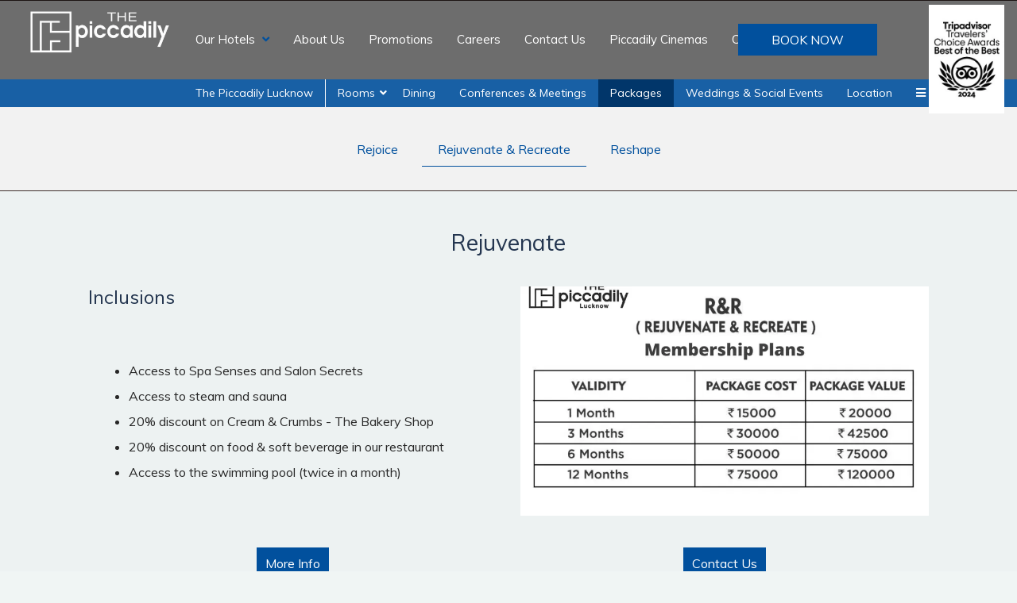

--- FILE ---
content_type: text/html
request_url: https://www.piccadily.co.in/lucknow-hotel/packages/rejuvenate-recreate.html
body_size: 11587
content:
<!DOCTYPE html><!--[if IEMobile 7 ]><html dir="ltr" lang="en-US"class="no-js iem7"><![endif]--><!--[if lt IE 7 ]><html dir="ltr" lang="en-US" class="ie ie6 lte9 lte8 lte7"><![endif]--><!--[if IE 7 ]><html dir="ltr" lang="en-US" class="ie ie7 lte9 lte8 lte7"><![endif]--><!--[if IE 8 ]><html dir="ltr" lang="en-US" class="ie ie8 lte9 lte8"><![endif]--><!--[if IE 9 ]><html dir="ltr" lang="en-US" class="ie ie9 lte9"><![endif]--><html lang="en"><head><meta charset="utf-8"/><meta content="width=device-width, initial-scale=1.0, maximum-scale=1.0, user-scalable=no" name="viewport"/><meta content="IE=edge" http-equiv="X-UA-Compatible"/><link class="lazy-load" href="https://cdn.jsdelivr.net/npm/intl-tel-input@24.5.0/build/css/intlTelInput.min.css" rel="stylesheet"/><script defer="" src="https://cdn.jsdelivr.net/npm/intl-tel-input@24.5.0/build/js/intlTelInput.min.js"></script><meta content="__KTfM8qLsQyqYqMrykGD0IuBOrNXB3O9_HqD3tEZ9k" name="google-site-verification"/><link as="style" href="https://fonts.googleapis.com/css?family=Muli:300,400,700?display=swap" onload="this.onload=null;this.rel='stylesheet'" rel="preload"/><noscript><link href="https://fonts.googleapis.com/css?family=Muli:300,400,700?display=swap" rel="stylesheet"/></noscript><link href="https://cdn1.simplotel.com/sites/production/live/3855A7DE2E5C4F49/css/simp.min.css" rel="stylesheet" type="text/css"/><link href="https://cdn1.simplotel.com/sites/production/live/3855A7DE2E5C4F49/css/custom-plugins.09c5ffac9a643160cd297870d306aa13.css" rel="stylesheet" type="text/css"/><link as="style" href="https://cdn1.simplotel.com/fontawesome/latest/css/all.min.css" onload="this.onload=null;this.rel='stylesheet'" rel="preload"/><noscript><link href="https://cdn1.simplotel.com/fontawesome/latest/css/all.min.css" rel="stylesheet" type="text/css"/></noscript><link as="style" href="https://cdn1.simplotel.com/fontawesome/latest/css/v4-shims.min.css" onload="this.onload=null;this.rel='stylesheet'" rel="preload"/><noscript><link href="https://cdn1.simplotel.com/fontawesome/latest/css/v4-shims.min.css" rel="stylesheet" type="text/css"/></noscript><link as="style" href="https://cdn1.simplotel.com/animation/animate.min.css" onload="this.onload=null;this.rel='stylesheet'" rel="preload"/><noscript><link href="https://cdn1.simplotel.com/animation/animate.min.css" rel="stylesheet" type="text/css"/></noscript><script type="application/ld+json">
    {
      "@context" : "https://schema.org",
      "@type" : "Hotel",
    
      "name" : "The Piccadily Lucknow",
      "description": "The Piccadily Lucknow - ",
      "telephone" : "+91 522 409 6000",
      "email" : "contact@piccadilylucknow.co.in",
      
      "address" : {
        "@type" : "PostalAddress",
        "streetAddress" : "The Piccadily Lucknow, Sector B, LDA Colony\nKanpur Road, Lucknow - 226012\n\n",
        "addressLocality": "Lucknow",
        "addressCountry": "107"
      },
      
    
    
      "logo": "https://assets.simplotel.com/simplotel/image/upload/x_0,y_0,w_2800,h_1000,r_0,c_crop,q_90/w_355,h_200,f_auto,c_fit/piccadily-hotels/Logo_of_The_Piccadily_Lucknow_Luxury_hotel_in_Lucknow_li0nic",
    
    
      "geo": {
        "@type": "GeoCoordinates",
        "latitude": "26.7984906",
        "longitude": "80.89468699999998"
      },
    
    
      "containsPlace": [{"description": "<table border=\"0\" cellpadding=\"0\" width=\"100%\">\n\t<tbody>\n\t\t<tr>\n\t\t\t<td align=\"center\" valign=\"top\" width=\"10%\"><span class=\"fa-home fas\" style=\"font-size:18px\">&nbsp;</span></td>\n\t\t\t<td valign=\"top\" width=\"90%\">92 sq. mt.</td>\n\t\t</tr>\n\t\t<tr>\n\t\t\t<td align=\"center\" valign=\"top\" width=\"10%\"><span class=\"fa-male fas\" style=\"font-size:18px\">&nbsp;</span></td>\n\t\t\t<td valign=\"top\" width=\"90%\">3 Adults + 2 Children</td>\n\t\t</tr>\n\t\t<tr>\n\t\t\t<td align=\"center\" valign=\"top\" width=\"10%\"><span class=\"fa-wifi fas\" style=\"font-size:18px\">&nbsp;</span></td>\n\t\t\t<td valign=\"top\" width=\"90%\">Complimentary Wi-Fi</td>\n\t\t</tr>\n\t</tbody>\n</table>\n", "name": "Presidential Suite", "@type": "HotelRoom"}, {"description": "<table border=\"0\" cellpadding=\"0\" width=\"100%\">\n\t<tbody>\n\t\t<tr>\n\t\t\t<td align=\"center\" valign=\"top\" width=\"10%\"><span class=\"fa-home fas\">&nbsp;</span></td>\n\t\t\t<td valign=\"top\" width=\"90%\">59 sq. mt.</td>\n\t\t</tr>\n\t\t<tr>\n\t\t\t<td align=\"center\" valign=\"top\" width=\"10%\"><span class=\"fa-male fas\">&nbsp;</span></td>\n\t\t\t<td valign=\"top\" width=\"90%\">3 Adults + 2 Children</td>\n\t\t</tr>\n\t\t<tr>\n\t\t\t<td align=\"center\" valign=\"top\" width=\"10%\"><span class=\"fa-wifi fas\">&nbsp;</span></td>\n\t\t\t<td valign=\"top\" width=\"90%\">Complimentary Wi-Fi</td>\n\t\t</tr>\n\t</tbody>\n</table>\n", "name": "Suites", "@type": "HotelRoom"}, {"description": "<table border=\"0\" cellpadding=\"0\" width=\"100%\">\n\t<tbody>\n\t\t<tr>\n\t\t\t<td align=\"center\" valign=\"top\" width=\"10%\"><span class=\"fa-home fas\" style=\"font-size:18px\">&nbsp;</span></td>\n\t\t\t<td valign=\"top\" width=\"90%\">30 sq. mt.</td>\n\t\t</tr>\n\t\t<tr>\n\t\t\t<td align=\"center\" valign=\"top\" width=\"10%\"><span class=\"fa-male fas\" style=\"font-size:18px\">&nbsp;</span></td>\n\t\t\t<td valign=\"top\" width=\"90%\">3 Adults + 2 Children</td>\n\t\t</tr>\n\t\t<tr>\n\t\t\t<td align=\"center\" valign=\"top\" width=\"10%\"><span class=\"fa-wifi fas\" style=\"font-size:18px\">&nbsp;</span></td>\n\t\t\t<td valign=\"top\" width=\"90%\">Complimentary Wi-Fi</td>\n\t\t</tr>\n\t</tbody>\n</table>\n\n<table>\n</table>\n", "name": "Superior Twin", "@type": "HotelRoom"}, {"description": "<table border=\"0\" cellpadding=\"0\" width=\"100%\">\n\t<tbody>\n\t\t<tr>\n\t\t\t<td align=\"center\" valign=\"top\" width=\"10%\"><span class=\"fa-home fas\" style=\"font-size:18px\">&nbsp;</span></td>\n\t\t\t<td valign=\"top\" width=\"90%\">30 sq. mt.</td>\n\t\t</tr>\n\t\t<tr>\n\t\t\t<td align=\"center\" valign=\"top\" width=\"10%\"><span class=\"fa-male fas\" style=\"font-size:18px\">&nbsp;</span></td>\n\t\t\t<td valign=\"top\" width=\"90%\">3 Adults + 2 Children</td>\n\t\t</tr>\n\t\t<tr>\n\t\t\t<td align=\"center\" valign=\"top\" width=\"10%\"><span class=\"fa-wifi fas\" style=\"font-size:18px\">&nbsp;</span></td>\n\t\t\t<td valign=\"top\" width=\"90%\">Complimentary Wi-Fi</td>\n\t\t</tr>\n\t</tbody>\n</table>\n\n<table>\n</table>\n", "name": "Superior King", "@type": "HotelRoom"}, {"description": "<table border=\"0\" cellpadding=\"0\" width=\"100%\">\n\t<tbody>\n\t\t<tr>\n\t\t\t<td align=\"center\" valign=\"top\" width=\"10%\"><span class=\"fa-home fas\" style=\"font-size:18px\">&nbsp;</span></td>\n\t\t\t<td valign=\"top\" width=\"90%\">30&nbsp;sq. mt.</td>\n\t\t</tr>\n\t\t<tr>\n\t\t\t<td align=\"center\" valign=\"top\" width=\"10%\"><span class=\"fa-male fas\" style=\"font-size:18px\">&nbsp;</span></td>\n\t\t\t<td valign=\"top\" width=\"90%\">3 Adults + 2 Children</td>\n\t\t</tr>\n\t\t<tr>\n\t\t\t<td align=\"center\" valign=\"top\" width=\"10%\"><span class=\"fa-wifi fas\" style=\"font-size:18px\">&nbsp;</span></td>\n\t\t\t<td valign=\"top\" width=\"90%\">Complimentary Wi-Fi</td>\n\t\t</tr>\n\t</tbody>\n</table>\n\n<table>\n</table>\n", "name": "Executive Twin", "@type": "HotelRoom"}, {"description": "<table border=\"0\" cellpadding=\"0\" width=\"100%\">\n\t<tbody>\n\t\t<tr>\n\t\t\t<td align=\"center\" valign=\"top\" width=\"10%\"><span class=\"fa-home fas\" style=\"font-size:18px\">&nbsp;</span></td>\n\t\t\t<td valign=\"top\" width=\"90%\">30&nbsp;sq. mt.</td>\n\t\t</tr>\n\t\t<tr>\n\t\t\t<td align=\"center\" valign=\"top\" width=\"10%\"><span class=\"fa-male fas\" style=\"font-size:18px\">&nbsp;</span></td>\n\t\t\t<td valign=\"top\" width=\"90%\">3 Adults + 2 Children</td>\n\t\t</tr>\n\t\t<tr>\n\t\t\t<td align=\"center\" valign=\"top\" width=\"10%\"><span class=\"fa-wifi fas\" style=\"font-size:18px\">&nbsp;</span></td>\n\t\t\t<td valign=\"top\" width=\"90%\">Complimentary Wi-Fi</td>\n\t\t</tr>\n\t</tbody>\n</table>\n\n<table>\n</table>\n", "name": "Executive King", "@type": "HotelRoom"}, {"description": "<table border=\"0\" cellpadding=\"0\" width=\"100%\">\n\t<tbody>\n\t\t<tr>\n\t\t\t<td align=\"center\" valign=\"top\" width=\"10%\"><span class=\"fa-home fas\" style=\"font-size:18px\">&nbsp;</span></td>\n\t\t\t<td valign=\"top\" width=\"90%\">32 sq. mt.</td>\n\t\t</tr>\n\t\t<tr>\n\t\t\t<td align=\"center\" valign=\"top\" width=\"10%\"><span class=\"fa-male fas\" style=\"font-size:18px\">&nbsp;</span></td>\n\t\t\t<td valign=\"top\" width=\"90%\">3 Adults + 2 Children</td>\n\t\t</tr>\n\t\t<tr>\n\t\t\t<td align=\"center\" valign=\"top\" width=\"10%\"><span class=\"fa-wifi fas\" style=\"font-size:18px\">&nbsp;</span></td>\n\t\t\t<td valign=\"top\" width=\"90%\">Complimentary Wi-Fi</td>\n\t\t</tr>\n\t</tbody>\n</table>\n\n<table>\n</table>\n", "name": "Luxury Room", "@type": "HotelRoom"}, {"description": "<table border=\"0\" cellpadding=\"0\" width=\"100%\">\n\t<tbody>\n\t\t<tr>\n\t\t\t<td align=\"center\" valign=\"top\" width=\"10%\"><span class=\"fa-home fas\" style=\"font-size:18px\">&nbsp;</span></td>\n\t\t\t<td valign=\"top\" width=\"90%\">59 sq. mt.</td>\n\t\t</tr>\n\t\t<tr>\n\t\t\t<td align=\"center\" valign=\"top\" width=\"10%\"><span class=\"fa-male fas\" style=\"font-size:18px\">&nbsp;</span></td>\n\t\t\t<td valign=\"top\" width=\"90%\">3 Adults + 2 Children</td>\n\t\t</tr>\n\t\t<tr>\n\t\t\t<td align=\"center\" valign=\"top\" width=\"10%\"><span class=\"fa-wifi fas\" style=\"font-size:18px\">&nbsp;</span></td>\n\t\t\t<td valign=\"top\" width=\"90%\">Complimentary Wi-Fi</td>\n\t\t</tr>\n\t</tbody>\n</table>\n\n<table>\n</table>\n", "name": "Luxury Suite", "@type": "HotelRoom"}],
      
      "photo": "https://assets.simplotel.com/simplotel/image/upload/x_0,y_41,w_777,h_438,r_0,c_crop/q_80,w_900,dpr_1,f_auto,fl_progressive,c_limit/the-piccadily-lucknow/back_neck_shoulder_pzeycq",
      "image": {
        "@type": "ImageObject",
        "url": "https://assets.simplotel.com/simplotel/image/upload/x_0,y_41,w_777,h_438,r_0,c_crop/q_80,w_900,dpr_1,f_auto,fl_progressive,c_limit/the-piccadily-lucknow/back_neck_shoulder_pzeycq"
      },
      
      "url": "https://www.piccadily.co.in/lucknow-hotel/packages/rejuvenate-recreate.html",
      "sameAs": [
        " https://www.tripadvisor.in/Hotel_Review-g297684-d735190-Reviews-or435-The_Piccadily_Hotel-Lucknow_Lucknow_District_Uttar_Pradesh.html", "https://www.facebook.com/PiccadilyLko/", "https://www.instagram.com/thepiccadily_lucknow/", "https://www.linkedin.com/in/piccadily-holiday-resorts-ltd-9b498616/", "https://www.youtube.com/channel/UCG3eWGktO0ikh-XqFCSHleg", "+919235356000"
      ]
    }
  </script><title>Rejuvenate | The Piccadily Lucknow | Premium Business Class Hotel With 5-Star Amenities</title><meta content="The Piccadily Lucknow - " name="Description"/><meta content="Rejuvenate | The Piccadily Lucknow | Premium Business Class Hotel With 5-Star Amenities" property="og:title"/><meta content="website" property="og:type"/><meta content="https://www.piccadily.co.in/lucknow-hotel/packages/rejuvenate-recreate.html" property="og:url"/><meta content="https://assets.simplotel.com/simplotel/image/upload/x_0,y_41,w_777,h_438,r_0,c_crop/q_80,w_900,dpr_1,f_auto,fl_progressive,c_limit/the-piccadily-lucknow/back_neck_shoulder_pzeycq" property="og:image"/><meta content="The Piccadily Lucknow - " property="og:description"/><meta content="Rejuvenate, The Piccadily Lucknow, Lucknow" name="Keywords"/><link href="https://www.piccadily.co.in/lucknow-hotel/packages/rejuvenate-recreate.html" rel="canonical"/><meta content="#01509d" name="theme-color"/><link href="https://assets.simplotel.com/simplotel/image/upload/x_3,y_32,w_49,h_49,c_crop/w_32,h_32,c_scale/piccadily-hotels/logo_jied6g" rel="shortcut icon"/><style type="text/css">header .navbar-nav>li:not(#menuFilterLoc):hover>.dropdown-menu { display: block; }</style><link href="https://fonts.googleapis.com/" rel="dns-prefetch"/><link crossorigin="" href="https://fonts.googleapis.com/" rel="preconnect"/><link href="https://cdn1.simplotel.com/" rel="dns-prefetch"/><link crossorigin="" href="https://cdn1.simplotel.com/" rel="preconnect"/><link href="https://assets.simplotel.com/" rel="dns-prefetch"/><link crossorigin="" href="https://assets.simplotel.com/" rel="preconnect"/><link href="https://fonts.gstatic.com/" rel="dns-prefetch"/><link crossorigin="" href="https://fonts.gstatic.com/" rel="preconnect"/><link href="https://cdn1.simplotel.com/" rel="dns-prefetch"/><link crossorigin="" href="https://cdn1.simplotel.com/" rel="preconnect"/><link href="https://cdnjs.cloudflare.com/" rel="dns-prefetch"/><link crossorigin="" href="https://cdnjs.cloudflare.com/" rel="preconnect"/><!--[if lte IE 9]><script src="//cdnjs.cloudflare.com/ajax/libs/html5shiv/3.6.2/html5shiv.js"></script> <script src="//cdnjs.cloudflare.com/ajax/libs/respond.js/1.3.0/respond.js"></script><![endif]--><!--[if IE]><link rel="stylesheet" href="./css/ie.css"><![endif]--><script class="lazy-load">
          (function(i,s,o,g,r,a,m){i['GoogleAnalyticsObject']=r;i[r]=i[r]||function(){
          (i[r].q=i[r].q||[]).push(arguments)},i[r].l=1*new Date();a=s.createElement(o),
          m=s.getElementsByTagName(o)[0];a.defer=1;a.src=g;m.parentNode.insertBefore(a,m)
          })(window,document,'script','//www.google-analytics.com/analytics.js','ga');
          ga('create', 'UA-73156436-46', 'auto', {'allowLinker': true});
          ga('require', 'linker');
          ga('linker:autoLink', ['bookings.simplotel.com', 'bookings.piccadily.co.in'], false, true);

          ga('send', 'pageview');
          ga('create', 'UA-73156436-1', 'auto', 'commonTracker');
          ga('commonTracker.send', {
              'hitType': 'pageview',
              'dimension1': 'Lucknow',
              'dimension2': 'The Piccadily Lucknow'
            });
  </script><script async="" class="lazy-load" src="https://www.googletagmanager.com/gtag/js?id=G-4G7ZBVHLQZ"></script><script class="lazy-load">
          var GA4CLIENTID = null;
          window.dataLayer = window.dataLayer || [];
          function gtag(){dataLayer.push(arguments);}
          gtag('set', 'linker', {
            'domains': ['bookings.simplotel.com', 'bookings.piccadily.co.in'],
            'decorate_forms': true
          });
          
          gtag('js', new Date());
          // if ('' == 'on') {
              gtag('config', 'G-4G7ZBVHLQZ', { 'debug_mode':true });
              gtag('get', 'G-4G7ZBVHLQZ', 'client_id', (client_id) => {
                    GA4CLIENTID = client_id;
                });
          // }
          //commonTracker - sends the dimensions on pageview 
          gtag('config', 'G-DMYPKC176S', {
               'debug_mode':true, 
               'custom_map': {
                'dimension1': 'Lucknow',
                'dimension2': 'The Piccadily Lucknow'
              }
          });
    
        </script><meta content="BDAACE752F021F8ED5D1AD5A93AAF201" name="msvalidate.01"/></head><body class="child-hotel for-innerpage explorer_chain" data-hotelid="4865"><main class="outerpage" id="wrapper"><header><nav class="navbar navbar-top"><div class="container"><div class="lang-book-wrapper"><div class="resv-wrap"><button class="resv resv_button book_button" data-target="#resv-form" data-toggle="modal">Book Now</button><div class="modal fade" id="resv-form" role="dialog" tabindex="-1"><div class="modal-dialog"><div class="modal-content"><div class="modal-body"><div class="booking-form-wrapper"><button aria-label="Close" class="close" data-dismiss="modal" type="button"><span aria-hidden="true"><svg data-name="Layer 1" id="Layer_1" viewbox="0 0 46.09 45.63" xmlns="http://www.w3.org/2000/svg"><defs><style>.cls-1{fill:#a8a7a8;}</style></defs><title>Close</title><rect class="cls-1" height="0.77" transform="translate(256.16 715.69) rotate(-134.72)" width="32.07" x="655.97" y="321.5"></rect><rect class="cls-1" height="0.77" transform="translate(730.96 -194.29) rotate(135.28)" width="32.07" x="655.59" y="343.63"></rect><rect class="cls-1" height="0.78" transform="translate(-209.8 -701.29) rotate(45.28)" width="32.26" x="677.79" y="343.69"></rect><rect class="cls-1" height="0.78" transform="translate(-685.44 271.49) rotate(-44.72)" width="32.26" x="678.18" y="321.42"></rect></svg></span></button><div class="abs_parent"><div class="sm_booking_form clearfix booking-form booking-form-vc-desktop" id="bookingForm"><div class="form-group select-block select-location"><label>Location</label><div><select class="form-control" id="booking-engine-groups"><option data-group_id="18668" selected="">Lucknow</option><option data-group_id="18669">Manali</option><option data-group_id="23018">Kasauli</option></select></div></div><div class="form-group select-block select-hotel"><label>Hotel</label><div><select class="form-control" id="booking-engine-hotels"><option data-group_id="18668" data-hotel_id="4865" selected="">The Piccadily Lucknow</option></select></div></div><div class="form-group hidden select-block select-hotel"><label>Hotel</label><div><select class="form-control" id="booking-engine-hotels-clone"><option data-group_id="18668" data-hotel_id="4865">The Piccadily Lucknow</option><option data-group_id="18669" data-hotel_id="5380">Piccadily Manali</option><option data-group_id="23018" data-hotel_id="4867">Kasauli Resort</option></select></div></div><div class="whyBookDirect" style=""><a class="active">Why Book Direct?</a><div class="wrapperOfBenefits"><ul class="benefitList"><li class="listItem"><i class="far fas fa-car-alt"></i>Both way transfer for Suite and Presidential Suite (Lucknow)</li><li class="listItem"><i class="far fas fa-spa"></i>Complimentary Express Spa session (Lucknow)</li><li class="listItem"><i class="far fas fa-user-alt"></i>Free Entry in Discotheque for couples (Manali)</li><li class="listItem"><i class="far fas fa-spade"></i>30% Off on Spa (Manali)</li><li class="listItem"><i class="far far fa-hotel"></i>Room Upgrade (Subject to Availability)</li><li class="listItem"><i class="far far fa-wifi"></i>Free Wi-Fi</li></ul></div></div><form action="https://bookings.piccadily.co.in" class="sm_booking_form booking-form" data-engine="simplotel" data-group_id="18668" data-hotel_id="4865" id="booking-form" method="GET" target="_self"><input id="chain_id" name="chainId" type="hidden" value="4864"/><input id="property_id" name="propertyId" type="hidden" value="4865"/><input id="check_in" name="checkIn" type="hidden"/><input id="check_out" name="checkOut" type="hidden"/><div class="form-group date-parameter-block tohide"><label>Check In</label><div class="dp-holder"><input class="arrival-date-input form-control" type="text"/><span class="fa fa-calendar"></span></div></div><div class="form-group date-parameter-block tohide"><label>Check Out</label><div class="dp-holder"><input class="departure-date-input form-control" type="text"/><span class="fa fa-calendar"></span></div></div><div class="adult-wrapper"><div class="form-group adult-block tohide"><label for="adults_id">Adults</label><div><select class="form-control" data-meta="1" id="adults_id" name="adults"><option selected="" value="1">1</option><option value="2">2</option><option value="3">3</option></select></div></div></div><div class="child-wrapper"><div class="form-group child-block tohide" data-placement="bottom" data-toggle="tooltip" title="Age : 6-12 Years"><label for="children_id">Children</label><div><select class="form-control" data-meta="0" id="children_id" name="children"><option selected="" value="0">0</option><option value="1">1</option><option value="2">2</option></select></div></div></div><div class="form-group promo-block text-field tohide"><label for="promo_code">Promo Code</label><div class="tb-holder"><input class="form-control" data-meta="current_hotel.showPromocode" id="promo_code" name="promocode" type="text" value=""/></div></div><div class="form-group min-price-wrapper"><input class="min-room-price" data-meta="" type="hidden" value=""/></div><div class="btn-wrapper"><div class="form-group check-btn-holder"><input class="btn btn-full-width" data-meta="" type="submit" value="Book Now"/></div></div><input class="common" data-checkindate="Today" data-checkindateselected="" data-childmaxage="12" data-childminage="6" data-lengthofstay="1" data-lengthofstayselected="" data-propertytype="chain" data-resbtnname="Book Now" type="hidden"/></form><div class="open-form-block vc_open-form-block"><a class="open-booking-form" href="#"><span class="link-text">More Options</span> <i class="fa fa-lg fa-plus-circle link-icon"></i></a></div></div></div></div></div></div></div></div></div></div><div class="navbar-header"><button class="navbar-toggle collapsed" data-target="#top-menu" data-toggle="collapse" type="button"><span class="sr-only">Toggle navigation</span> <span class="icon-bar"></span> <span class="icon-bar"></span> <span class="icon-bar"></span></button><a class="navbar-brand" href="./../../"><img alt="Logo of The Piccadily Lucknow Luxury hotel in Lucknow" src="https://assets.simplotel.com/simplotel/image/upload/x_0,y_0,w_2800,h_1000,r_0,c_crop,q_90/w_355,h_200,f_auto,c_fit/piccadily-hotels/Logo_of_The_Piccadily_Lucknow_Luxury_hotel_in_Lucknow_li0nic" style="aspect-ratio: 2800/1000; "/></a></div><div class="navbar-collapse collapse" id="top-menu"><ul class="nav navbar-nav" id="top-navbar-collapse"><li class="dropdown primary"><a class="has-submenu" data-toggle="dropdown" href="#">Our Hotels<span class="fa fa-angle-down dropdown-arrow"></span></a><div class="dropdown-menu our-hotel-menu"><ul class="mega-menu"><li class=""><div class="dropdown-header"><h4>Lucknow</h4><ol class="ul-top"><li class="li-space"><a href="./../../lucknow-hotel/"><span class="fa fa-angle-right"></span> <span class="list-name">The Piccadily Lucknow</span></a></li></ol></div></li><li class=""><div class="dropdown-header"><h4>Manali</h4><ol class="ul-top"><li class="li-space"><a href="./../../hotel-piccadily-manali/"><span class="fa fa-angle-right"></span> <span class="list-name">Piccadily Manali</span></a></li></ol></div></li><li class=""><div class="dropdown-header"><h4>Kasauli</h4><ol class="ul-top"><li class="li-space"><a href="http://www.hotelkasauliresort.com" target="_blank"><span class="fa fa-angle-right"></span> <span class="list-name">Kasauli Resort</span></a></li></ol></div></li></ul></div></li><li class="primary"><a class="" href="./../../about-us/about-us.html">About Us</a></li><li class="primary"><a class="" href="./../../promotions.html">Promotions</a></li><li class="primary"><a class="" href="./../../careers/careers.html">Careers</a></li><li class="primary"><a class="" href="./../../contact-us/contact-us.html">Contact Us</a></li><li class="primary"><a class="" href="./../../piccadily-cinemas/piccadily-cinemas.html">Piccadily Cinemas</a></li><li class="primary"><a class="" href="./../../certificates.html">Certificates</a></li><li class="moreOptions"><a href="#"><i class="fa fa-bars"><span></span></i></a><ul class="dropdown-more"></ul></li></ul></div></div></nav><nav class="navbar navbar-bottom"><div class="container"><div class="navbar-header"><button class="navbar-toggle" data-target="#bottom-navbar-collapse" data-toggle="collapse" type="button"><span class="sr-only">Toggle navigation</span> <span class="icon-bar"></span> <span class="icon-bar"></span> <span class="icon-bar"></span></button></div><div class="navbar-collapse collapse" id="bottom-menu"><ul class="nav navbar-nav" id="bottom-navbar-collapse"><li class="child-hotel-name primary"><a class="" href="./../../lucknow-hotel">The Piccadily Lucknow</a></li><li class="primary"><a class="ddMenuIcon" href="./../../lucknow-hotel/rooms.html">Rooms</a><ul class="dropdown-menu"><li><a class="" href="./../../lucknow-hotel/rooms/superior-twin.html">Superior Twin</a></li><li><a class="" href="./../../lucknow-hotel/rooms/superior-king.html">Superior King</a></li><li><a class="" href="./../../lucknow-hotel/rooms/executive-twin.html">Executive Twin</a></li><li><a class="" href="./../../lucknow-hotel/rooms/executive-king.html">Executive King</a></li><li><a class="" href="./../../lucknow-hotel/rooms/luxury-room.html">Luxury Room</a></li><li><a class="" href="./../../lucknow-hotel/rooms/suites.html">Suites</a></li><li><a class="" href="./../../lucknow-hotel/rooms/presidential-suite.html">Presidential Suite</a></li><li><a class="" href="./../../lucknow-hotel/rooms/luxury-suite.html">Luxury Suite</a></li></ul></li><li class="primary"><a class="" href="./../../lucknow-hotel/dining.html">Dining</a></li><li class="primary"><a class="" href="./../../lucknow-hotel/conferences-meetings/meetings-conferences.html">Conferences &amp; Meetings</a></li><li class="primary"><a class="active" href="./../../lucknow-hotel/packages.html">Packages</a></li><li class="primary"><a class="" href="./../../lucknow-hotel/weddings-social-events/weddings-social-events-in-lucknow.html">Weddings &amp; Social Events</a></li><li class="primary"><a class="" href="./../../lucknow-hotel/location.html">Location</a></li><li class="primary"><a class="" href="./../../lucknow-hotel/co-working-corporate-spaces/co-working-corporate-spaces.html">Co Working &amp; Corporate Spaces</a></li><li class="primary"><a class="" href="./../../lucknow-hotel/facilities.html">Facilities</a></li><li class="primary"><a class="" href="./../../lucknow-hotel/travel-hubs-nearby-attractions/travel-hubs-nearby-attractions.html">Travel Hubs &amp; Nearby Attractions</a></li><li class="primary"><a class="" href="./../../lucknow-hotel/reunions-at-the-piccadily/reunions-with-the-piccadily-lucknow.html">Reunions at The Piccadily</a></li><li class="primary"><a class="" href="./../../lucknow-hotel/gallery.html">Gallery</a></li><li class="primary"><a class="" href="./../../lucknow-hotel/covid-19/pass---piccadily-assured-safety-security-program.html">Covid-19</a></li><li class="primary"><a class="" href="./../../lucknow-hotel/careers/our-careers.html">Careers</a></li><li class="primary"><a class="" href="./../../lucknow-hotel/piccadily-membership.html">Piccadily Membership</a></li><li class="moreOptions"><a href="#"><i class="fa fa-bars"><span></span></i></a><ul class="dropdown-more"></ul></li></ul></div></div></nav></header><div class="inner-page"><div class="header-pills-wrapper" data-widget-id="nvp_"><div class="clearfix widget-wrapper header-pills"><div class="col-xs-12 col-sm-12"><ul class="nav nav-pills nav-stacked"><li><a class="" href="./../../lucknow-hotel/packages/rejoice.html" rel="">Rejoice</a></li><li><a class="active" href="./../../lucknow-hotel/packages/rejuvenate-recreate.html" rel="">Rejuvenate &amp; Recreate</a></li><li><a class="" href="./../../lucknow-hotel/packages/reshape.html" rel="">Reshape</a></li></ul></div></div></div><div class="container-fluid loc-fullwidth"><div class="row clearfix"><div class="col-sm- clearfix content_wrapper"><div class="no-gutter clearfix"><div class="clearfix widget-wrapper wtheader" data-widget-id="2191585" style=" "><div class="col-xs-12 one-col text-content"><h1 class="text-align">Rejuvenate</h1></div></div><div class="clearfix widget-wrapper imageDescriptionSide imageDescriptionSide-rightimage two-col" data-widget-id="2191586" style=" "><div class="col-md-6 col-sm-6 left-box"><div class="text-content"><div class="text-content-wrapper"><p></p><h2 style="text-align: justify;">Inclusions</h2> <div style="text-align: justify;"> </div><ul><li style="text-align: justify;">Access to Spa Senses and Salon Secrets</li><li style="text-align: justify;">Access to steam and sauna</li><li style="text-align: justify;">20% discount on Cream &amp; Crumbs - The Bakery Shop</li><li style="text-align: justify;">20% discount on food &amp; soft beverage in our restaurant</li><li style="text-align: justify;">Access to the swimming pool (twice in a month)</li></ul><p></p></div></div></div><div class="col-md-6 col-sm-6 right-box"><img alt="R R" class="img-responsive image-content" height="256" loading="lazy" src="https://assets.simplotel.com/simplotel/image/upload/x_0,y_35,w_1011,h_569,r_0,c_crop,q_80,fl_progressive/w_825,f_auto,c_fit/the-piccadily-lucknow/R_R_thgxex" style="aspect-ratio: 1011/569; " width="455"/></div></div><div class="clearfix widget-wrapper wt2tb two-col" data-widget-id="2192255" style=" "><div class="col-sm-6 left-box text-content"><div class="text-content-wrapper"><p></p><div class="txt-wdgt-btn-wrapper" style="text-align: center;"><a class="btn txt-wdgt-btn btn-default pull-center" data-linktype="custompagelink" href="https://cdn1.simplotel.com/generic_uploads/production/0LPyar6z/club_piccadily_2021_1.pdf" target="_self"><span class="text">More Info</span></a></div><p></p></div></div><div class="col-sm-6 right-box text-content"><div class="text-content-wrapper"><p></p><div class="txt-wdgt-btn-wrapper" style="text-align: center;"><a class="btn txt-wdgt-btn btn-default pull-center internal-link" data-linktype="internalpagelink" data-page-id="782620" href="./../../contact-us/contact-us.html" target="_self"><span class="text">Contact Us</span></a></div><p></p></div></div></div></div><div class="no-gutter clearfix"><div class="widget-wrapper"><div class="social_feed clearfix section_bg"></div></div></div></div></div></div></div><footer class="bottom col-xs-12 foot_block" id="footer"><div class="container"><div class="comm_cont"><div class="col-xs-12"><div class="add_head"><p>The Piccadily Lucknow</p><p>The Piccadily Lucknow, Sector B, LDA Colony Kanpur Road, Lucknow - 226012</p></div></div><div class="col-xs-12"><div class="address_block col-xs-12"><div class="row"><div class="add_cont"><ul class=""><li><div class="footer-detail mail-show-hide"><span class="fa-stack"><i class="fa fa-square fa-stack-2x"></i> <i class="fa fa-envelope fa-stack-1x"></i></span> <a href="mailto:contact@piccadilylucknow.co.in?Subject=Enquiry" target="_top">contact@piccadilylucknow.co.in</a></div></li><li><div class="footer-detail mail-show-hide"><span class="fa-stack"><i class="fa fa-square fa-stack-2x"></i> <i class="fa fa-envelope fa-stack-1x"></i></span> <a href="mailto:reservations@piccadilylucknow.co.in?Subject=Enquiry" target="_top">reservations@piccadilylucknow.co.in</a></div></li><li><div class="footer-detail mail-show-hide"><span class="fa-stack"><i class="fa fa-square fa-stack-2x"></i> <i class="fa fa-envelope fa-stack-1x"></i></span> <a href="mailto:fom@piccadilylucknow.co.in?Subject=Enquiry" target="_top">fom@piccadilylucknow.co.in</a></div></li><li><div class="footer-detail mail-show-hide"><span class="fa-stack"><i class="fa fa-square fa-stack-2x"></i> <i class="fa fa-envelope fa-stack-1x"></i></span> <a href="mailto:banquets@piccadilylucknow.co.in?Subject=Enquiry" target="_top">banquets@piccadilylucknow.co.in</a></div></li><li><div class="footer-detail"><span class="fa-stack"><i class="fa fa-square fa-stack-2x"></i> <i class="fa fa-phone fa-stack-1x"></i></span><span>+91 522 409 6000 | For Room Reservation</span></div></li><li><div class="footer-detail"><span class="fa-stack"><i class="fa fa-square fa-stack-2x"></i> <i class="fa fa-phone fa-stack-1x"></i></span> <span>+91 522 403 6000</span></div></li><li><div class="footer-detail"><span class="fa-stack"><i class="fa fa-square fa-stack-2x"></i> <i class="fa fa-phone fa-stack-1x"></i></span> <span>+91 92 3535 6013 | For Banquets Bookings</span></div></li></ul></div></div></div><div class="col-sm-12 footer-row"><div class="social_block col-sm-12 col-md-5"><div class="social_head"><p>Get In Touch</p></div><div class="social_cont"><div class="socialIcon"><a class="social-ta" href=" https://www.tripadvisor.in/Hotel_Review-g297684-d735190-Reviews-or435-The_Piccadily_Hotel-Lucknow_Lucknow_District_Uttar_Pradesh.html" target="_blank"><span class="fa fa-tripadvisor"></span></a> <a class="social-fb" href="https://www.facebook.com/PiccadilyLko/" target="_blank"><span class="fa fa-facebook"></span></a> <a class="social-ig" href="https://www.instagram.com/thepiccadily_lucknow/" target="_blank"><span class="fa fa-instagram"></span></a> <a class="social-lin" href="https://www.linkedin.com/in/piccadily-holiday-resorts-ltd-9b498616/" target="_blank"><span class="fa fa-linkedin"></span></a> <a class="social-yt" href="https://www.youtube.com/channel/UCG3eWGktO0ikh-XqFCSHleg" target="_blank"><span class="fa fa-youtube"></span></a> <a class="social-wa" href="https://web.whatsapp.com/send?phone=+919235356000" target="_blank"><span class="fa fa-whatsapp"></span></a></div></div></div></div></div><div class="col-xs-12 footer-row footer_navbar_wrapper"><div class="clearfix"><nav class="footer_navbar"><ul class="nav navbar-nav"><li class="first-li"><a class="" href="./../../">Home</a></li><li class="first-li"><a class="" href="./../../about-us/about-us.html">About Us</a></li><li class="first-li"><a class="" href="./../../promotions.html">Promotions</a></li><li class="first-li"><a class="" href="./../../careers/careers.html">Careers</a></li><li class="first-li"><a class="" href="./../../contact-us/contact-us.html">Contact Us</a></li><li class="first-li"><a class="" href="./../../covid-19/pass---piccadily-assured-safety-security-program.html">Covid-19</a></li><li class="first-li"><a class="" href="./../../piccadily-cinemas/piccadily-cinemas.html">Piccadily Cinemas</a></li><li class="first-li"><a class="" href="./../../certificates.html">Certificates</a></li><li class="second-li"><a class="" href="./../../lucknow-hotel/">The Piccadily Lucknow</a></li><li class="second-li"><a class="" href="./../../lucknow-hotel/rooms.html">Rooms</a></li><li class="second-li"><a class="" href="./../../lucknow-hotel/dining.html">Dining</a></li><li class="second-li"><a class="" href="./../../lucknow-hotel/location.html">Location</a></li><li class="second-li"><a class="" href="./../../lucknow-hotel/conferences-meetings/meetings-conferences.html">Conferences &amp; Meetings</a></li><li class="second-li"><a class="active" href="./../../lucknow-hotel/packages.html">Packages</a></li><li class="second-li"><a class="" href="./../../lucknow-hotel/weddings-social-events/weddings-social-events-in-lucknow.html">Weddings &amp; Social Events</a></li><li class="second-li"><a class="" href="./../../lucknow-hotel/facilities.html">Facilities</a></li><li class="second-li"><a class="" href="./../../lucknow-hotel/travel-hubs-nearby-attractions/travel-hubs-nearby-attractions.html">Travel Hubs &amp; Nearby Attractions</a></li><li class="second-li"><a class="" href="./../../lucknow-hotel/reunions-at-the-piccadily/reunions-with-the-piccadily-lucknow.html">Reunions at The Piccadily</a></li><li class="second-li"><a class="" href="./../../lucknow-hotel/gallery.html">Gallery</a></li><li class="second-li"><a class="" href="./../../lucknow-hotel/disclaimer/disclaimer.html">Disclaimer</a></li><li class="second-li"><a class="" href="./../../lucknow-hotel/privacy-policy/privacy-policy.html">Privacy Policy</a></li><li class="second-li"><a class="" href="./../../lucknow-hotel/cancellation-policy/cancellation-policy.html">Cancellation Policy</a></li><li class="second-li"><a class="" href="./../../lucknow-hotel/terms-conditions/terms-conditions.html">Terms &amp; Conditions</a></li><li class="second-li"><a class="" href="./../../lucknow-hotel/terms-of-use/terms-of-use.html">Terms of Use</a></li><li class="second-li"><a class="" href="./../../lucknow-hotel/careers/our-careers.html">Careers</a></li><li class="second-li"><a class="" href="./../../lucknow-hotel/refund-policy/refund-policy.html">Refund Policy</a></li><li class="second-li"><a class="" href="./../../lucknow-hotel/covid-19/pass---piccadily-assured-safety-security-program.html">Covid-19</a></li><li class="second-li"><a class="" href="./../../lucknow-hotel/co-working-corporate-spaces/co-working-corporate-spaces.html">Co Working &amp; Corporate Spaces</a></li><li class="second-li"><a class="" href="./../../lucknow-hotel/piccadily-membership.html">Piccadily Membership</a></li><li class="second-li"><a class="False" href="https://bookings.piccadily.co.in/property/4865/bookings/manage/">Manage Booking</a></li></ul></nav></div></div><div class="comm_cont f_bot"><div class="container"><div class="col-xs-12 text-center"><a href="./../../sitemap.html" title="click here for sitemap">Sitemap</a><p><a href="//www.simplotel.com" target="_blank">Simplotel - Hotel Website Design &amp; Booking Engine</a></p></div></div></div></div></div></footer><div class="fade in cb-hide" id="continueBooking"><button class="close"></button><div class="cb-wrap"><div class="cb-main"><h4 class="cb-name"></h4><h4 class="cb-heading">Continue your booking</h4><p class="cb-hotel-name"></p><p class="cb-book-details"></p></div><div class="cb-arrow"><i class="fa fa-angle-right"></i></div></div><p class="cb-room-price"></p></div><p id="back-top"><a href="#top"><span class="fa fa-angle-up"></span></a></p></main><input id="assetRelPath" type="hidden" value="./../../"/><input id="device" type="hidden" value="desktop"/><input id="template_type" type="hidden" value="common"/><input id="countryCodeStatus" type="hidden" value="True"/><input id="countryCode" type="hidden" value="in"/><input id="hotel_id" type="hidden" value="4865"/><input id="bookingUrl" type="hidden" value="https://bookings.piccadily.co.in"/><input id="bookingUrlApi" type="hidden" value="https://bookings.simplotel.com/"/><input id="websiteMessagingStatus" type="hidden" value="True"/><input id="parent_hotel_id" type="hidden" value="4864"/><div id="booking-modal-toggle-skel" style="display: none;"><button class="btn booking-modal-toggle resv_button" data-target="#resv-form" data-toggle="modal">Book Now</button></div><div aria-labelledby="myModalLabel" class="modal fade inner-page-booking-modal" id="hotelBookModal" role="dialog" tabindex="-1"><div class="modal-dialog" role="document"><div class="modal-content"><div class="modal-header"><div class="close-wrap"><div class="close-text">Close</div></div><h4 class="modal-title" id="myModalLabel">Book Now</h4></div><div class="modal-body"><div class="booking-form-wrapper"><button aria-label="Close" class="close" data-dismiss="modal" type="button"><span aria-hidden="true"><svg data-name="Layer 1" id="Layer_3" viewbox="0 0 46.09 45.63" xmlns="http://www.w3.org/2000/svg"><defs><style>.cls-1{fill:#a8a7a8;}</style></defs><title>Close</title><rect class="cls-1" height="0.77" transform="translate(256.16 715.69) rotate(-134.72)" width="32.07" x="655.97" y="321.5"></rect><rect class="cls-1" height="0.77" transform="translate(730.96 -194.29) rotate(135.28)" width="32.07" x="655.59" y="343.63"></rect><rect class="cls-1" height="0.78" transform="translate(-209.8 -701.29) rotate(45.28)" width="32.26" x="677.79" y="343.69"></rect><rect class="cls-1" height="0.78" transform="translate(-685.44 271.49) rotate(-44.72)" width="32.26" x="678.18" y="321.42"></rect></svg></span></button></div></div></div></div></div><div class="hidden"></div><script>
    var beFormData = {"chainBookBtn": false, "chainId": 4864, "currentGroupIndex": 0, "currentHotelIndex": 0, "data": [{"engines": [{"adult": 3, "adults": "1", "bookingEngine": "simplotel", "bookingType": "form", "bookingURL": "https://bookings.piccadily.co.in", "chainId": "4864", "checkInDate": "Today", "child": 2, "childMaxAge": "12", "childMinAge": "6", "children": "0", "collectAddress": "false", "collectGSTNumber": "false", "configurationType": "2", "cutOffTimeHours": "0", "cutOffTimeMinutes": "0", "groupId": 18668, "hotelName": "The Piccadily Lucknow", "languageUrlParameter": "", "lengthOfStay": "1", "mandateAddress": "false", "maxRooms": "10000", "multiCurrency": "true", "multiLanguage": "true", "openInNewWindow": "false", "propertyId": "4865", "resBtnName": "Book Now", "sequence": 0, "showBasePriceInGrandTotal": "true", "showCTAdates": "true", "showCTDdates": "true", "showPromocode": "true", "showTaxBreakup": "", "strikeOffDates": "true", "triggerSearch": "false"}], "id": 18668, "name": "Lucknow", "propertyType": "chain", "sequence": 1}, {"engines": [{"adult": 2, "adults": "1", "bookingEngine": "simplotel", "bookingType": "button", "bookingURL": "https://bookings.piccadily.co.in", "chainId": "4864", "checkInDate": "Today", "child": 2, "childMaxAge": "12", "childMinAge": "5", "children": "0", "collectAddress": "false", "collectGSTNumber": "false", "configurationType": "", "cutOffTimeHours": "0", "cutOffTimeMinutes": "0", "groupId": 18669, "hotelName": "Piccadily Manali ", "languageUrlParameter": "", "lengthOfStay": "1", "mandateAddress": "", "maxRooms": "10000", "multiCurrency": "", "multiLanguage": "", "openInNewWindow": "false", "propertyId": "5380", "resBtnName": "Book Now", "sequence": 0, "showBasePriceInGrandTotal": "true", "showCTAdates": "true", "showCTDdates": "true", "showPromocode": "false", "showTaxBreakup": "", "strikeOffDates": "true", "triggerSearch": ""}], "id": 18669, "name": "Manali", "propertyType": "chain", "sequence": 2}, {"engines": [{"adult": 5, "bookingEngine": "enquiry", "bookingType": "button", "bookingURL": "./contact-us/contact-us.html", "child": 5, "childMaxAge": "", "childMinAge": "", "groupId": 23018, "hotelName": "Kasauli Resort", "openInNewWindow": "false", "propertyId": 4867, "resBtnName": "Book Now", "sequence": 0}], "id": 23018, "name": "Kasauli", "propertyType": "chain", "sequence": 3}]};
    var be_form_variant = "explorer_chain";
  </script><script charset="utf-8" src="https://bookings.piccadily.co.in/static/xdomain_cookie.min.js" type="text/javascript"></script><script src="https://cdnjs.cloudflare.com/ajax/libs/jssor-slider/27.5.0/jssor.slider.min.js"></script><script src="https://cdn1.simplotel.com/sites/production/live/3855A7DE2E5C4F49/js/simp-lib-bundle.min.js" type="text/javascript"></script><script src="https://cdn1.simplotel.com/sites/common/js/bookingengine.min.js" type="text/javascript"></script><script src="https://cdnjs.cloudflare.com/ajax/libs/jQuery-viewport-checker/1.8.8/jquery.viewportchecker.min.js" type="text/javascript"></script><script src="https://cdn1.simplotel.com/sites/common/js/sm-bookingengine.min.js" type="text/javascript"></script><script>

      var imageRevelAnim = "fadeIn";
      var imageRevelAnimTimer = "slow";
      if(imageRevelAnim === 'none') {
        imageRevelAnim = '';
        imageRevelAnimTimer = '';
      }

      // interval (change time) for hero image bootstrap carousel
      var heroImageChangeTime = "5000";

    </script><script type="text/javascript">

    var megamenuVariant = "default";
    var locBasedData = {"dropdownItems": [{"dropdownItemMenuName": "Lucknow", "dropdownSubMenuItems": [{"dropdownItemSubMenuLink": "./../../lucknow-hotel/", "dropdownItemSubMenuName": "The Piccadily Lucknow", "hotelId": "4865", "imageLink": "https://assets.simplotel.com/simplotel/image/upload/w_5000,h_3325/x_0,y_251,w_5000,h_2806,r_0,c_crop,q_80,fl_progressive/w_400,c_fit,f_auto/the-piccadily-lucknow/Facade_-_Elevation_The_Piccadily_Lucknow_klo90y", "isNewTab": false}]}, {"dropdownItemMenuName": "Manali", "dropdownSubMenuItems": [{"dropdownItemSubMenuLink": "./../../hotel-piccadily-manali/", "dropdownItemSubMenuName": "Piccadily Manali ", "hotelId": "5380", "imageLink": "https://assets.simplotel.com/simplotel/image/upload/x_0,y_28,w_2560,h_1440,r_0,c_crop,q_80,fl_progressive/w_400,c_fit,f_auto/piccadily-hotels/1_hghtyh", "isNewTab": false}]}, {"dropdownItemMenuName": "Kasauli", "dropdownSubMenuItems": [{"dropdownItemSubMenuLink": "http://www.hotelkasauliresort.com", "dropdownItemSubMenuName": "Kasauli Resort", "hotelId": "4867", "imageLink": "", "isNewTab": true}]}], "isDropdown": true, "menuLink": "#", "menuName": "Our Hotels", "multicolDropdownItems": true};

    if(megamenuVariant == 'card-layout') {

      function lazyLoadImage() {
        var childHotelImg = $('#searchCardResult').find('.hotelImg');
        $.each(childHotelImg, function() {
          if ($(this).hasClass('lazyLogoImg')) {
              $(this).removeClass('lazyLogoImg');
              var datasrc = $(this).attr('data-img_src');
              $(this).attr('src', datasrc);
              $(this).css('aspect-ratio', '');
          }
        });
      }

      /* for our-hotel dropdown to work before document ready */
      if ($('#menuLocInput').length) {
        $('.menuSearchCardCloseBtn').addClass('hide');
          var options = {
            valueNames: [
              'searchHotelNLocName',
              'locnhotelname'
            ]
          };

        var listObj = new List('menuFilterLoc', options);

        var device = $('#device').val();
        var is_chain = ($('#parent_hotel_id').length && $('#hotel_id').length) ? true : false;
        var is_parent = (is_chain && $('#parent_hotel_id').val() === $('#hotel_id').val()) ? true : false;

        $('#menuLocInput').on('keyup', function() {
          // check for more than 2 letters entered
          if($(this).val() == '' || $(this).val().length <= 2) {
            $('#hotelLocMenuList').removeClass('hide');
            $('#menuLocInput').removeClass('bgChange');
            $('#searchCardResult').addClass('hide');
            $('.menuSearchCardCloseBtn').addClass('hide');
            var searchString = $(this).val();
            listObj.search(searchString, [ 'searchHotelNLocName', 'locnhotelname' ]);
            lazyLoadImage();
          }
          else {
            $('#hotelLocMenuList').addClass('hide');
            $('#menuLocInput').addClass('bgChange');
            $('#searchCardResult').removeClass('hide');
            $('.menuSearchCardCloseBtn').removeClass('hide');
            var searchString = $(this).val();
            listObj.search(searchString, [ 'searchHotelNLocName', 'locnhotelname' ]);
            lazyLoadImage();
            
            $("#searchCardResult .hotelCardWrapper").each(function(el,index){
                initSiteMessaging($(this).attr('data-hotelId'), device, is_parent, $(this));
            });
          }
        });
        

        $('.locName').click(function (e) {
          e.stopPropagation();

          $('.ul-top').removeClass('show');
          $('#menuLocInput').removeClass('show');
          $('.menuSearchCardCloseBtn').addClass('hide');
          $('#menuLocInput').focus();
          var thatUl = $(this).siblings('.ul-top');
          thatUl.addClass("show");

          $(this).parent().find('.hotelCardWrapper').each(function(el){
            initSiteMessaging($(this).attr('data-hotelId'), device, is_parent, $(this));
          })

          var childHotelImg = thatUl.find('.hotelImg');
          $.each(childHotelImg, function() {
            if ($(this).hasClass('lazyLogoImg')) {
                $(this).removeClass('lazyLogoImg');
                var datasrc = $(this).attr('data-img_src');
                $(this).attr('src', datasrc);
                $(this).css('aspect-ratio', '');
            }
          });
          $('#menuLocInput').val('');
          $('#menuLocInput').trigger("keydown");
        });

        $('.menuCloseBtn').click(function (e) {
          e.stopPropagation();
          $('.ul-top').removeClass('show');
          $('#menuLocInput').addClass('show');
          $('.menuSearchCardCloseBtn').addClass('hide');
          $('#menuLocInput').focus();
          $('#menuLocInput').val('');
          $('#menuLocInput').trigger("keydown");
        });
        $('.menuSearchCardCloseBtn').click(function (e) {
          e.stopPropagation();
          $('#hotelLocMenuList').removeClass('hide');
          $('#menuLocInput').removeClass('bgChange');
          $('#searchCardResult').addClass('hide');
          $('.menuSearchCardCloseBtn').addClass('hide');
          $('#menuLocInput').focus();
          $('#menuLocInput').val('');
          $('#menuLocInput').trigger("keydown");
        });
        $('.cardsHotelLoc span').click(function (e) {
          e.stopPropagation();
          $('.ul-top').removeClass('show');
          $('#menuLocInput').addClass('show');
          $('.menuSearchCardCloseBtn').addClass('hide');
          $('#menuLocInput').focus();
          $('#menuLocInput').val('');
          $('#menuLocInput').trigger("keydown");
        });
        
        $(document).click(function(e) {
            if ($(e.target).is('.li-space, .locName, .menuCloseBtn,.menuSearchCardCloseBtn, .fuzzy-search')) return false;
            else {
                $('#menuLocInput').addClass('show');
                $('.ul-top').removeClass('show');
                $('#menuLocInput').val('');
                $('#menuLocInput').trigger("keydown");
            }

        });
        
        $(document).click(function(e) {
            if ($(e.target).is(".ul-top, .dropdown-menu, .fuzzy-search")) return false;
            else $("body").css("overflow", ""); $('#searchCardResult').addClass('hide');$('#menuLocInput').removeClass('bgChange');$('.menuSearchCardCloseBtn').addClass('hide'); $('#menuLocInput').removeClass('show'); $('#menuLocInput').val(''); $('#menuLocInput').trigger("keydown");
        });


        $('.hotelBeBtn').click(function(e) {
            e.preventDefault();
            var $curElement = $(this).attr('data-hotel_id');
            if(typeof(beFormData) !== 'undefined') {
              sm_update_booking_engine_forms($curElement);
            }
            var form = $('form[data-hotel_id="' + $curElement + '"]');
            form.trigger('submit');
        });

        // $(document).on('click', '.ul-top, .dropdown-menu, .fuzzy-search', function (e) {
        //   e.stopPropagation();
        //   $('body').css('overflow', 'hidden');
        // });

        $('#menuLocInput').click(function(e) {
            e.stopPropagation();
        });

        $('.dropdown-menu').click(function(e) {
            e.stopPropagation();
        });

        $('#menuFilterLoc').click(function(e) {
          if (!$('#menuFilterLoc').hasClass('open')) {
            $('#menuLocInput').addClass('show');
            $('#menuLocInput').removeClass('bgChange');
            $('.ul-top').removeClass('show');
            $('#hotelLocMenuList').removeClass('hide');
            $('.menuSearchCardCloseBtn').addClass('hide');

          } else if ($('#menuFilterLoc').hasClass('open')) {
            $('#menuLocInput').removeClass('show');
            $('#menuLocInput').removeClass('bgChange');
            $('#searchCardResult').addClass('hide');
            $('.menuSearchCardCloseBtn').addClass('hide');
            $('#menuLocInput').val('');
            $('#menuLocInput').trigger("keydown");
          }
        });
        
        var hotelLocMenuListHeight = $(window).outerHeight() - $('.navbar.navbar-top').outerHeight() - 30;
        // $('#menuFilterLoc #hotelLocMenuList').css('min-height', hotelLocMenuListHeight);
        $('#menuFilterLoc #searchCardResult').css('height', hotelLocMenuListHeight);
        $('#menuFilterLoc .mega-menu .locName + .ul-top').css('height', hotelLocMenuListHeight);
        $('.our-hotel-menu').css('height', hotelLocMenuListHeight);
      }

    $('#menuFilterLoc').on('shown.bs.dropdown', function () {
      $('#menuLocInput').focus();
      $('#menuLocInput').removeClass('bgChange');
      $('#searchCardResult').addClass('hide');
      $('.menuSearchCardCloseBtn').addClass('hide');
    })
    if ($("#hotelLocMenuList .dropdown-header h4").length > 0) {
      var allH4 = $("#hotelLocMenuList .dropdown-header h4");
      allH4.each(function () {
        $(this).on("click", function () {
          var parentElement = $(this).parent();
          if (parentElement.find("ol.ul-top.show").length > 0) {
            $("#hotelLocMenuList").css("z-index", "9999999");
          }
        });
      });
    }
    if ($(".cardsHotelLoc span.fa-angle-left").length > 0) {
      var allCards = $(".cardsHotelLoc span.fa-angle-left");
      allCards.each(function () {
        $(this).on("click", function () {
          $("#hotelLocMenuList").css("z-index", "1");
        });
      });
    }
  }
  </script><div id="fb-root"></div><div id="overlay"></div><script type="text/javascript">
        enablingHotelDirectoryCSS();
        $(document).ready(function() {
          /* contains all common scripts which needs to be called on page load */
          initjs();

          // socialicon loader
          onScrollSocialicons(); 
          

        });

        $(window).on('load', function() {
          responsive_menu('#top-navbar-collapse');
          responsive_menu('#bottom-navbar-collapse');
        });

        // Listen for orientation changes
        window.addEventListener("orientationchange", function() {
          // Announce the new orientation number
          // alert(window.orientation);
          responsive_menu('#top-navbar-collapse');
          responsive_menu('#bottom-navbar-collapse');
          ourHotelMenuHeight();
        }, false);

        window.addEventListener("resize", function() {
          // Announce the new orientation number
          // alert(window.orientation);
          responsive_menu('#top-navbar-collapse');
          responsive_menu('#bottom-navbar-collapse');
          ourHotelMenuHeight();
        }, false);
        goToTop();
        // for going to the top of the page

        
  function jsOnLoad() {
    var element = document.createElement('script');
    element.src = '';
    document.body.appendChild(element);
  }
  if (window.addEventListener) {
    window.addEventListener('load', jsOnLoad, false);
  } else if (window.attachEvent) {
    window.attachEvent('onload', jsOnLoad);
  } else {
    window.onload = jsOnLoad;
  }

      </script><div class="pull-left"><script type="text/javascript">
var Tawk_API=Tawk_API||{}, Tawk_LoadStart=new Date();
(function(){
var s1=document.createElement("script"),s0=document.getElementsByTagName("script")[0];
s1.async=true;
s1.src='https://embed.tawk.to/5bd0697819b86b5920c0b97d/default';
s1.charset='UTF-8';
s1.setAttribute('crossorigin','*');
s0.parentNode.insertBefore(s1,s0);
})();
</script><script>
    if($('.mobile').length > 0) {
        $('.mobile-menu').append(`<a class="navBtnBorder top_padding menu-item whatsAppBtn" href="https://api.whatsapp.com/send?phone=+919235356000"><div class="text-center  hover "><i class="fa fa-2x fa-whatsapp"></i><br><span class="link_name">WhatsApp</span></div></a>`);
    }
</script><script>

$(document).ready(function() {
    $("[class*='imageDescription'] img").each(function() {
        var imagePos = $(this).offset().top;
        var topOfWindow = $(window).scrollTop();
        if ((topOfWindow + 600 - imagePos) == Math.abs((topOfWindow + 600 - imagePos))) {
            $(this).addClass("fadeIn");
        }
    });

    $(".camera_wrap").each(function() {
        var imagePos = $(this).offset().top;
        var topOfWindow = $(window).scrollTop();
        if ((topOfWindow + 600 - imagePos) == Math.abs((topOfWindow + 600 - imagePos))) {
            $(this).addClass("fadeIn");
        }
    });

    $(".wt1img img").each(function() {
    var imagePos = $(this).offset().top;

    var topOfWindow = $(window).scrollTop();
    // if (imagePos < (topOfWindow + 400)) {
    if ((topOfWindow + 600 - imagePos) == Math.abs((topOfWindow + 600 - imagePos))) {
        $(this).addClass("fadeIn");
    }
    });

    $(".wt2img img").each(function() {
    var imagePos = $(this).offset().top;

        var topOfWindow = $(window).scrollTop();
        // if (imagePos < (topOfWindow + 400)) {
        if ((topOfWindow + 600 - imagePos) == Math.abs((topOfWindow + 600 - imagePos))) {
            $(this).addClass("fadeIn");
        }
    });

    $(".wt3img img").each(function() {
        var imagePos = $(this).offset().top;

        var topOfWindow = $(window).scrollTop();
        // if (imagePos < (topOfWindow + 400)) {
        if ((topOfWindow + 600 - imagePos) == Math.abs((topOfWindow + 600 - imagePos))) {
            $(this).addClass("fadeIn");
        }
    });

});

$(window).scroll(function() {
$("[class*='imageDescription'] img").each(function() {
    var imagePos = $(this).offset().top;
    var topOfWindow = $(window).scrollTop();
    if ((topOfWindow + 600 - imagePos) == Math.abs((topOfWindow + 600 - imagePos))) {
        $(this).addClass("fadeIn");
    }
});

$(".camera_wrap").each(function() {
    var imagePos = $(this).offset().top;
    var topOfWindow = $(window).scrollTop();
    if ((topOfWindow + 600 - imagePos) == Math.abs((topOfWindow + 600 - imagePos))) {
        $(this).addClass("fadeIn");
    }
});

$(".wt1img img").each(function() {
var imagePos = $(this).offset().top;

var topOfWindow = $(window).scrollTop();
// if (imagePos < (topOfWindow + 400)) {
if ((topOfWindow + 600 - imagePos) == Math.abs((topOfWindow + 600 - imagePos))) {
    $(this).addClass("fadeIn");
}
});

$(".wt2img img").each(function() {
var imagePos = $(this).offset().top;

var topOfWindow = $(window).scrollTop();
// if (imagePos < (topOfWindow + 400)) {
if ((topOfWindow + 600 - imagePos) == Math.abs((topOfWindow + 600 - imagePos))) {
    $(this).addClass("fadeIn");
}
});

$(".wt3img img").each(function() {
var imagePos = $(this).offset().top;

var topOfWindow = $(window).scrollTop();
// if (imagePos < (topOfWindow + 400)) {
if ((topOfWindow + 600 - imagePos) == Math.abs((topOfWindow + 600 - imagePos))) {
    $(this).addClass("fadeIn");
}
});

});

$('.a_universal_slider div').attr({
    'data-fx':'curtainTopLeft',
    'data-time' : '500',
    'data-transPeriod' : '1000' 
});

</script><script>
    if($('.wt3imgtop-3tbbot.fullWidthWidget').length >= 1) {
        $('.wt3imgtop-3tbbot.fullWidthWidget').each(function(){
            var cImages = $(this).find('img');
            $(cImages).each(function(){
                var iSrc = $(this ).attr('src');
                $(this).attr('src', iSrc.replace('w_366', 'w_600'));
            });
        });
    }
</script><script async="" src="https://www.googletagmanager.com/gtag/js?id=UA-167981994-2"></script><script>
window.dataLayer = window.dataLayer || [];
function gtag(){dataLayer.push(arguments);}
gtag('js', new Date());

gtag('config', 'UA-167981994-2');
</script><script>
    if($('.fullWidthWidget').length >= 1) {
        $('.fullWidthWidget').each(function(){
            var cImages = $(this).find('img[src]');
            $(cImages).each(function(){
                var iSrc = $(this).attr('src');
                $(this).attr('src', iSrc.replace(/\/w_\d{3},/, '/w_720,'));
            });
            var bgSrc = $(this).css('background-image');
            $(this).css('background-image', bgSrc.replace(/\/w_\d{3},/, '/w_1080,'));
        });
    }
</script><script>
    var hotelId = $('#hotel_id').val();
    if(hotelId==='4865'){
        if($('#device').val() == 'mobile'){
            $(".mobile footer .footer-row:first-child").after('<div class="text-center footer-row">Piccadily Holiday Resorts Limited</div>');    
        }else{
            $("footer .add_head p:first-child").after('<p class="hotel-tag-line">Piccadily Holiday Resorts Limited</p>');
        }    
    }
</script><div id="secondaryLogo"><a class="sec-logo-wrapper internal_link" href="https://www.tripadvisor.in/Hotel_Review-g297684-d735190-Reviews-The_Piccadily-Lucknow_Lucknow_District_Uttar_Pradesh.html"><img class="sec-logo" loading="lazy" src="https://assets.simplotel.com/simplotel/image/upload/q_90,fl_progressive,w_500,h_500,f_auto,c_limit/the-piccadily-lucknow/WhatsApp_Image_2024-08-23_at_12.41.21_PM_cj2yat" style="aspect-ratio: 500/500; "/></a></div><script>
    var hotelId = $('#hotel_id').val();
    var secLogo = $("#secondaryLogo").html();
    window.addEventListener('load', () => {
    if (hotelId === '4865') {
    		$(".collapsedNavbar header nav.navbar.navbar-top").css('height','145px');
    		if($(".lang-book-wrapper").length){
    	        $(".lang-book-wrapper").after(secLogo);
    	    }
    	}
    });
</script><script>
window.addEventListener('load', () => {
    $("a.sec-logo-wrapper").attr("disabled", "disabled").on("click", function() { return false; });
}); 
</script><script>
    // var secLogo = $("#secondaryLogo").html();
    // if($(".lang-book-wrapper").length){
    //     $(".lang-book-wrapper").after(secLogo);
    // }
</script></div><div id="nativeScriptTarget"></div><script>
      function loadNativeScripts(){
          // Get the template content
          var scriptTemplates = document.querySelectorAll('.nativeScriptTemplate');
          
          // Find the target element in the DOM
          var targetElement = document.getElementById('nativeScriptTarget');
          scriptTemplates.forEach((template) => {
            var templateContent = template.content.cloneNode(true);
            // Inject the template content into the target element
            targetElement.appendChild(templateContent);
          });
      }
      // Add event listener to clone the content of template only when template tag is supported by browser
      if ('content' in document.createElement('template')) {
          window.addEventListener('load', loadNativeScripts, false);
      }
  </script><div id="lazyLoadedScriptTarget"></div><template id="lazyLoadedScriptTemplate"></template><script>
    // Callback function to handle mutations
    const mutationCallback = function(mutationsList, observer) {
        for(const mutation of mutationsList) {
            if (mutation.type === 'attributes' && mutation.attributeName === 'src') {
                // If src changes for an image unset its aspect ratio to avoid unexpected image stretching
                if (mutation.target.tagName.toLowerCase() === 'img') {
                    mutation.target.style.aspectRatio = '';
                }
            }
        }
    };

    // Options for the observer (which mutations to observe)
    const observerOptions = {
        attributes: true, // observe attribute changes
        attributeFilter: ['src'], // observe only changes to src attribute
    };

    window.addEventListener('DOMContentLoaded', () => {
        // Get all image elements
        const images = document.querySelectorAll('img');

        // Create a new observer instance for all images
        images.forEach(image => {
            const observer = new MutationObserver(mutationCallback);
            observer.observe(image, observerOptions);
        });
    });

  </script></body></html>

--- FILE ---
content_type: text/css
request_url: https://cdn1.simplotel.com/sites/production/live/3855A7DE2E5C4F49/css/custom-plugins.09c5ffac9a643160cd297870d306aa13.css
body_size: 1609
content:










[class*='imageDescription'] img, .wt1img img, .wt2img img, .wt3img img, .camera_wrap {
    visibility: hidden;
    opacity: 0;
}

.fadeIn {
    animation-name: fadeIn;
    -webkit-animation-name: fadeIn;
    animation-duration: 1s;
    -webkit-animation-duration: 1s;
    animation-timing-function: ease-in-out;
    -webkit-animation-timing-function: ease-in-out;
    visibility: visible !important;
    opacity: 1 !important;
}

@keyframes fadeIn {
    0% {
        /*      transform: scale(0); */
        transform: translateY(20px);
        opacity: 0.0;
    }
    100% {
        /*      transform: scale(1); */
        transform: translateY(0px);
        opacity: 1;
    }
}

@-webkit-keyframes fadeIn {
    0% {
        /*      -webkit-transform: scale(0); */
        -webkit-transform: translateY(20px);
        opacity: 0.0;
    }
    100% {
        /*      -webkit-transform: scale(1); */
        -webkit-transform: translateY(0px);
        opacity: 1;
    }
}


.hidden-script-for-anim {
    display: none;
}


.homepage .content_wrapper .no-gutter .widget-wrapper.fullWidthWidget .fullWidthWidgetWrapper, 
.inner-page .content_wrapper .no-gutter .widget-wrapper.fullWidthWidget .fullWidthWidgetWrapper {
    width: 100%;
    max-width: none;
    padding: 30px 0;
}

.homepage .content_wrapper .no-gutter .widget-wrapper.fullWidthWidget .fullWidthWidgetWrapper > div, 
.inner-page .content_wrapper .no-gutter .widget-wrapper.fullWidthWidget .fullWidthWidgetWrapper > div{
    padding: 0;
}

.homepage .content_wrapper .no-gutter .widget-wrapper.fullWidthWidget .fullWidthWidgetWrapper > div > div, 
.inner-page .content_wrapper .no-gutter .widget-wrapper.fullWidthWidget .fullWidthWidgetWrapper > div > div,
.homepage .content_wrapper .no-gutter .widget-wrapper.fullWidthWidget .fullWidthWidgetWrapper > div > p, 
.inner-page .content_wrapper .no-gutter .widget-wrapper.fullWidthWidget .fullWidthWidgetWrapper > div > p{
    padding: 0 15px;
}
.weather-wrap,.wtlocation {
    background-color: rgba(0, 0, 0, 0.2);
}


/*padding recuded for widgets*/
.homepage .content_wrapper .no-gutter .widget-wrapper, .inner-page .content_wrapper .no-gutter .widget-wrapper {
    padding: 20px 0px;
}

.homepage .content_wrapper .no-gutter .widget-wrapper.bgImageContainer, .inner-page .content_wrapper .no-gutter .widget-wrapper.bgImageContainer {
    padding-top: 20px!important;
    padding-bottom: 20px!important;
    -webkit-background-clip: content-box;
    -moz-background-clip: content-box;
    -ms-background-clip: content-box;
    -o-background-clip: content-box;
    background-clip: content-box;

}
.simp-custom-designcopy .right-box {
    background-color: #eae8e8d1;
    width: 31%;
    padding: 7px 40px;
    height: 100%;
}

.simp-custom-designcopy .left-box{
width: 69%;
    height: 100%;
    font-size: 17px;
    line-height: 26px;
    padding: 3% 6% 0% 9%;
}
.simp-custom-AmenitesWithSheen {
    position: relative;
}
.simp-custom-AmenitesWithSheen:before{
    content:'';
    background: rgba(0,0,0,0.3);
    position: absolute;
    top: 0;
    width: 100%;
    height: 100%;
}

#bookingForm .whyBookDirect .wrapperOfBenefits {
    background: #000;
}
.explorer_chain .abs_parent #bookingForm .whyBookDirect .wrapperOfBenefits:after{
    border-top: solid 15px #000;
}
.explorer_chain .abs_parent #bookingForm .whyBookDirect .wrapperOfBenefits.changePosOfBenefits:after{
    border-bottom: solid 15px #000;
}




/*.headerTopStrip {*/
/*    height: 0;*/
/*}*/
/*.topStrip-details,*/
/*.topStrip-details-2 {*/
/*    color: #fff !important;*/
/*    padding: 0 20px;*/
/*}*/
/*.topStrip-newtab{*/
/*    padding-left: 5px;*/
/*}*/

/*.collapsedNavbar .headerTopStrip{*/
/*    background: #333;*/
/*    color: #f4f4f4;*/
/*    font-size: 14px;*/
/*    height: 30px;*/
/*    transition: all ease .5s;*/
/*    overflow: hidden;*/
/*}*/

/*.headerTopStrip .header_top_contact {*/
/*    float: left;*/
/*}*/

/*.headerTopStrip .topStrip-close-btn {*/
/*    float: right;*/
/*    background: none;*/
/*    border: none;*/
/*}*/
/*.collapsedNavbar header nav.navbar.navbar-top {*/
/*    height: 110px;*/
/*}*/
/*.collapsedNavbar.parent-hotel.for-innerpage .loc-fullwidth {*/
/*    padding-top: 10px;*/
/*}*/

/*.mobile .topStrip-details-2 {*/
/*    margin-left: 25px;*/
/*    padding: 0;*/
/*}*/
/*.mobile.collapsedNavbar .headerTopStrip{*/
/*    height:60px;*/
/*}*/
/*.mobile .headerTopStrip .topStrip-close-btn{*/
/*    position:absolute;*/
/*    right:5px;*/
/*}*/






.landing_PopupWrapper {
    position: fixed;
    top: 0;
    left:0;
    right:0;
    bottom:0;
    background-color: rgba(0,0,0,0.8);
    z-index: 10000;
    justify-content:center;
    align-items:center;
}
.landing_PopupWrapper.popUp_zoomIn {
    display: flex;
}
.landing_Popup img {
    margin: auto;
    float: none;
    max-width: 100%;
}
.for-homepage .landing_Popup {
    position: relative;
    max-width: unset;
    width: unset;
}
.imgforPopup {
    max-width:90%;
    display:block;
}
.for-homepage .landing_Popup .popUp_Close {
    position: absolute;
    top: -30px;
    right: -20px;
    width: 30px;
    height: 30px;
    display: flex;
    justify-content: center;
    align-items: center;
    font-weight: 100;
    cursor: pointer;
    background: transparent;
    border: 2px solid #EBEDEC;
    border-radius: 50%;
    color:#fff;
}
@keyframes zoominoutsinglefeatured {
    0% {
        transform: scale(0.3,0.3);
    }
    50% {
        transform: scale(1.1,1.1);
    }
    100% {
        transform: scale(1,1);
    }
}
.landing_Popup{
    animation: zoominoutsinglefeatured 1s ease-in-out;
}
.mobile.for-homepage .landing_Popup .popUp_Close{
    top: -20px;
    right: -10px;
    width: 10px;
    height: 10px;
    padding:8px;
}
.mobile.for-homepage .landing_Popup .popUp_Close i{
    font-weight:100;
}



/*.landing_PopupWrapper {*/
/*  position: fixed;*/
/*  top:0;*/
/*  left:0;*/
/*  right:0;*/
/*  bottom:0;*/
/*  background-color: rgba(0,0,0,0.8);*/
/*  z-index: 10000;*/
/*  justify-content:center;*/
/*  align-items:center;*/
  /*opacity: 0; */
/*  display:none;*/
/*}*/
/*.for-homepage .landing_PopupWrapper.popUp_zoomIn {*/
/*    display: flex;*/
/*}*/
/*.for-homepage .landing_Popup {*/
/*  position: relative;*/
  /*
  top: 50%;
  left:50%;
  transform: translate(-50%,-50%); */
/*  max-width: 90%;*/
/*  width:450px;*/
/*}*/
/*.for-homepage .imgforPopup {*/
/*  max-width:90%;*/
/*  display:block;*/
/*}*/
/*.for-homepage .landing_Popup .popUpClose {*/
/*    cursor: pointer;*/
/*    position: absolute;*/
/*    top: 10px;*/
/*    right: 45px;*/
/*    background: url(https://assets.simplotel.com/simplotel/image/upload/v1495518454/close_icon.png) no-repeat;*/
/*    width: 20px;*/
/*    height: 20px;*/
/*    border: 0;*/
/*    filter: brightness(0.5);*/
/*}*/
/*@keyframes zoominoutsinglefeatured {*/
/*    0% {*/
/*        transform: scale(0.3,0.3);*/
/*    }*/
/*    50% {*/
/*        transform: scale(1.1,1.1);*/
/*    }*/
/*    100% {*/
/*        transform: scale(1,1);*/
/*    }*/
/*}*/
/*.for-homepage .landing_Popup{*/
/*    animation: zoominoutsinglefeatured 1s ease-in-out;*/
/*}*/

.simp-custom-table-border table,
.simp-custom-table-border td{
    border:none !important;
}


#secondaryLogo
{
    display: none;
}

.lang-book-wrapper{
    margin-right: 150px !important;
}


.sec-logo-wrapper {
    position: absolute;
    right: 0px;
    width: 100px;
    height: 100px;
    top: 6px;
    z-index: 1032;
}

.sec-logo {
    width: 95px;
    cursor:auto;
}





--- FILE ---
content_type: text/plain
request_url: https://www.google-analytics.com/j/collect?v=1&_v=j102&a=170766396&t=pageview&_s=1&dl=https%3A%2F%2Fwww.piccadily.co.in%2Flucknow-hotel%2Fpackages%2Frejuvenate-recreate.html&ul=en-us%40posix&dt=Rejuvenate%20%7C%20The%20Piccadily%20Lucknow%20%7C%20Premium%20Business%20Class%20Hotel%20With%205-Star%20Amenities&sr=1280x720&vp=1280x720&_u=IGBACEABBAAAACAAI~&jid=2132473841&gjid=836762761&cid=333447553.1768550451&tid=UA-73156436-46&_gid=70993184.1768550451&_r=1&_slc=1&z=1240660561
body_size: -451
content:
2,cG-4G7ZBVHLQZ